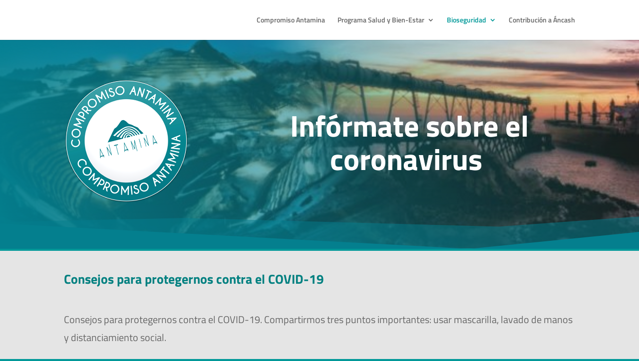

--- FILE ---
content_type: application/javascript
request_url: https://compromiso.antamina.com/wp-content/themes/Divi/js/video.js?ver=4.17.4
body_size: 901
content:
(function ($) {

    $(document).ready(function () {
		
		let _youtube = '';
		let _mp4 = '';

        $('body').append('<div id="lightbox-video" style="z-index: 110000; display: none; position: fixed; top: 0; left: 0; width: 100%; height: 100vh; background-color: rgba(0,0,0,0.7);"></div>');
            
        $('.item-video').click(function(e) {
			_youtube = $(this).data('youtube');
			_mp4 = $(this).data('mp4');
			
			let _yarr = (_youtube).split('/');
			let _yid = _yarr[ (_yarr.length - 1) ];
			
			let _htmlIcons = `
				<div style="display: table; margin: 100px auto;padding: 20px;background-color: #ffffff;width: 50%;">
					<div style="text-align: right; margin-bottom: 5px;"><button id="close-btn">&times;</button></div>
					<div style="display: flex;align-items: center;justify-content: center;">
						<div class="btn-video" style="cursor:pointer;padding: 2rem;display: flex;flex-direction: column;font-size: 1.2em;" data-type="1">
							<img src="https://img.youtube.com/vi/${_yid}/0.jpg" width="70%" />
							<div style="display: flex;align-items: center;margin-top: 15px;">
								<img style="margin-right: 8px;" src="/wp-content/uploads/2020/12/youtube_icon.png" width="60" />
								<span style="text-decoration: underline;">Míralo en Youtube</span>
							</div>
						</div>
						<div class="btn-video" style="cursor:pointer;padding: 2rem;display: flex;flex-direction: column;align-items: center;font-size: 1.2em;" data-type="2">
							<img src="/wp-content/uploads/2020/12/mp4_icon.png" width="130" />
							<span style="text-decoration: underline;text-align: center;">Si estás en PPL o mina, miralo aquí</span>
						</div>
					</div>
				</div>
			`;
			
			$('#lightbox-video').html(_htmlIcons);
             $('#lightbox-video').show();
			
            /*if( $(this).data('type') == '2' ) {
                $('#lightbox-video').html(`<div style="display: table; margin: 100px auto;"><div style="text-align: right; margin-bottom: 5px;"><button id="close-btn">&times;</button></div><video width="560" height="315" controls<><source src="${$(this).data('video')}"></video></div>`);
                $('#lightbox-video').show();
            }
            else if( $(this).data('type') == '1' ) {
                $('#lightbox-video').html(`<div style="display: table; margin: 100px auto;"><div style="text-align: right; margin-bottom: 5px;"><button id="close-btn">&times;</button></div><iframe width="560" height="315" src="${$(this).data('video')}" frameborder="0" allow="accelerometer; autoplay; clipboard-write; encrypted-media; gyroscope; picture-in-picture" allowfullscreen></iframe></div>`);
                $('#lightbox-video').show();
            }*/
        });
		
		$('body').on('click', '.btn-video', function(e) {
            $('#lightbox-video').hide();
            $('#lightbox-video').html('');
			
			if( $(this).data('type') == '2' ) {
                $('#lightbox-video').html(`<div style="display: table; margin: 100px auto;"><div style="text-align: right; margin-bottom: 5px;"><button id="close-btn">&times;</button></div><video width="560" height="315" controls autoplay><source src="${_mp4}"></video></div>`);
                $('#lightbox-video').show();
            }
            else if( $(this).data('type') == '1' ) {
                $('#lightbox-video').html(`<div style="display: table; margin: 100px auto;"><div style="text-align: right; margin-bottom: 5px;"><button id="close-btn">&times;</button></div><iframe width="560" height="315" src="${_youtube}" frameborder="0" allow="accelerometer; autoplay; clipboard-write; encrypted-media; gyroscope; picture-in-picture" allowfullscreen></iframe></div>`);
                $('#lightbox-video').show();
            }
        });

        $('body').on('click', '#close-btn', function(e) {
            $('#lightbox-video').hide();
            $('#lightbox-video').html('');
        });
    });

})(jQuery);